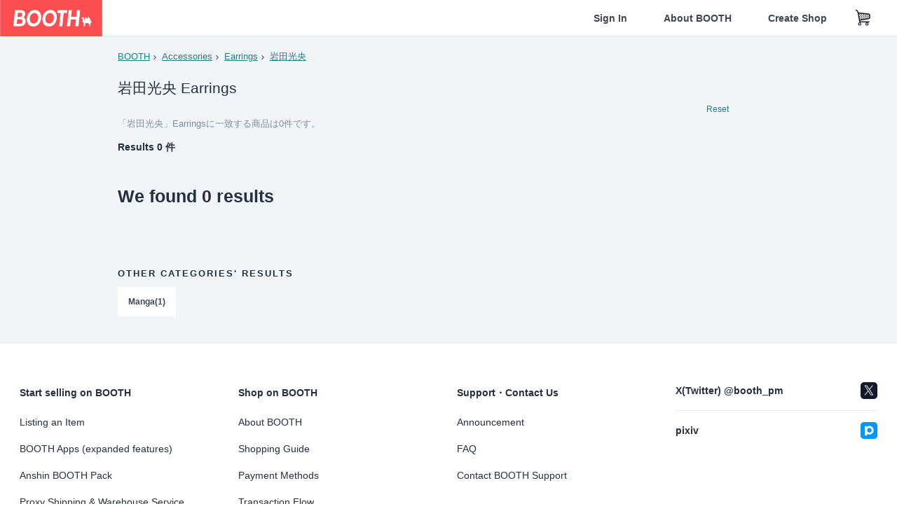

--- FILE ---
content_type: text/html; charset=utf-8
request_url: https://www.google.com/recaptcha/enterprise/anchor?ar=1&k=6LfF1dcZAAAAAOHQX8v16MX5SktDwmQINVD_6mBF&co=aHR0cHM6Ly9ib290aC5wbTo0NDM.&hl=en&v=N67nZn4AqZkNcbeMu4prBgzg&size=invisible&anchor-ms=20000&execute-ms=30000&cb=25fjaj6ut859
body_size: 48823
content:
<!DOCTYPE HTML><html dir="ltr" lang="en"><head><meta http-equiv="Content-Type" content="text/html; charset=UTF-8">
<meta http-equiv="X-UA-Compatible" content="IE=edge">
<title>reCAPTCHA</title>
<style type="text/css">
/* cyrillic-ext */
@font-face {
  font-family: 'Roboto';
  font-style: normal;
  font-weight: 400;
  font-stretch: 100%;
  src: url(//fonts.gstatic.com/s/roboto/v48/KFO7CnqEu92Fr1ME7kSn66aGLdTylUAMa3GUBHMdazTgWw.woff2) format('woff2');
  unicode-range: U+0460-052F, U+1C80-1C8A, U+20B4, U+2DE0-2DFF, U+A640-A69F, U+FE2E-FE2F;
}
/* cyrillic */
@font-face {
  font-family: 'Roboto';
  font-style: normal;
  font-weight: 400;
  font-stretch: 100%;
  src: url(//fonts.gstatic.com/s/roboto/v48/KFO7CnqEu92Fr1ME7kSn66aGLdTylUAMa3iUBHMdazTgWw.woff2) format('woff2');
  unicode-range: U+0301, U+0400-045F, U+0490-0491, U+04B0-04B1, U+2116;
}
/* greek-ext */
@font-face {
  font-family: 'Roboto';
  font-style: normal;
  font-weight: 400;
  font-stretch: 100%;
  src: url(//fonts.gstatic.com/s/roboto/v48/KFO7CnqEu92Fr1ME7kSn66aGLdTylUAMa3CUBHMdazTgWw.woff2) format('woff2');
  unicode-range: U+1F00-1FFF;
}
/* greek */
@font-face {
  font-family: 'Roboto';
  font-style: normal;
  font-weight: 400;
  font-stretch: 100%;
  src: url(//fonts.gstatic.com/s/roboto/v48/KFO7CnqEu92Fr1ME7kSn66aGLdTylUAMa3-UBHMdazTgWw.woff2) format('woff2');
  unicode-range: U+0370-0377, U+037A-037F, U+0384-038A, U+038C, U+038E-03A1, U+03A3-03FF;
}
/* math */
@font-face {
  font-family: 'Roboto';
  font-style: normal;
  font-weight: 400;
  font-stretch: 100%;
  src: url(//fonts.gstatic.com/s/roboto/v48/KFO7CnqEu92Fr1ME7kSn66aGLdTylUAMawCUBHMdazTgWw.woff2) format('woff2');
  unicode-range: U+0302-0303, U+0305, U+0307-0308, U+0310, U+0312, U+0315, U+031A, U+0326-0327, U+032C, U+032F-0330, U+0332-0333, U+0338, U+033A, U+0346, U+034D, U+0391-03A1, U+03A3-03A9, U+03B1-03C9, U+03D1, U+03D5-03D6, U+03F0-03F1, U+03F4-03F5, U+2016-2017, U+2034-2038, U+203C, U+2040, U+2043, U+2047, U+2050, U+2057, U+205F, U+2070-2071, U+2074-208E, U+2090-209C, U+20D0-20DC, U+20E1, U+20E5-20EF, U+2100-2112, U+2114-2115, U+2117-2121, U+2123-214F, U+2190, U+2192, U+2194-21AE, U+21B0-21E5, U+21F1-21F2, U+21F4-2211, U+2213-2214, U+2216-22FF, U+2308-230B, U+2310, U+2319, U+231C-2321, U+2336-237A, U+237C, U+2395, U+239B-23B7, U+23D0, U+23DC-23E1, U+2474-2475, U+25AF, U+25B3, U+25B7, U+25BD, U+25C1, U+25CA, U+25CC, U+25FB, U+266D-266F, U+27C0-27FF, U+2900-2AFF, U+2B0E-2B11, U+2B30-2B4C, U+2BFE, U+3030, U+FF5B, U+FF5D, U+1D400-1D7FF, U+1EE00-1EEFF;
}
/* symbols */
@font-face {
  font-family: 'Roboto';
  font-style: normal;
  font-weight: 400;
  font-stretch: 100%;
  src: url(//fonts.gstatic.com/s/roboto/v48/KFO7CnqEu92Fr1ME7kSn66aGLdTylUAMaxKUBHMdazTgWw.woff2) format('woff2');
  unicode-range: U+0001-000C, U+000E-001F, U+007F-009F, U+20DD-20E0, U+20E2-20E4, U+2150-218F, U+2190, U+2192, U+2194-2199, U+21AF, U+21E6-21F0, U+21F3, U+2218-2219, U+2299, U+22C4-22C6, U+2300-243F, U+2440-244A, U+2460-24FF, U+25A0-27BF, U+2800-28FF, U+2921-2922, U+2981, U+29BF, U+29EB, U+2B00-2BFF, U+4DC0-4DFF, U+FFF9-FFFB, U+10140-1018E, U+10190-1019C, U+101A0, U+101D0-101FD, U+102E0-102FB, U+10E60-10E7E, U+1D2C0-1D2D3, U+1D2E0-1D37F, U+1F000-1F0FF, U+1F100-1F1AD, U+1F1E6-1F1FF, U+1F30D-1F30F, U+1F315, U+1F31C, U+1F31E, U+1F320-1F32C, U+1F336, U+1F378, U+1F37D, U+1F382, U+1F393-1F39F, U+1F3A7-1F3A8, U+1F3AC-1F3AF, U+1F3C2, U+1F3C4-1F3C6, U+1F3CA-1F3CE, U+1F3D4-1F3E0, U+1F3ED, U+1F3F1-1F3F3, U+1F3F5-1F3F7, U+1F408, U+1F415, U+1F41F, U+1F426, U+1F43F, U+1F441-1F442, U+1F444, U+1F446-1F449, U+1F44C-1F44E, U+1F453, U+1F46A, U+1F47D, U+1F4A3, U+1F4B0, U+1F4B3, U+1F4B9, U+1F4BB, U+1F4BF, U+1F4C8-1F4CB, U+1F4D6, U+1F4DA, U+1F4DF, U+1F4E3-1F4E6, U+1F4EA-1F4ED, U+1F4F7, U+1F4F9-1F4FB, U+1F4FD-1F4FE, U+1F503, U+1F507-1F50B, U+1F50D, U+1F512-1F513, U+1F53E-1F54A, U+1F54F-1F5FA, U+1F610, U+1F650-1F67F, U+1F687, U+1F68D, U+1F691, U+1F694, U+1F698, U+1F6AD, U+1F6B2, U+1F6B9-1F6BA, U+1F6BC, U+1F6C6-1F6CF, U+1F6D3-1F6D7, U+1F6E0-1F6EA, U+1F6F0-1F6F3, U+1F6F7-1F6FC, U+1F700-1F7FF, U+1F800-1F80B, U+1F810-1F847, U+1F850-1F859, U+1F860-1F887, U+1F890-1F8AD, U+1F8B0-1F8BB, U+1F8C0-1F8C1, U+1F900-1F90B, U+1F93B, U+1F946, U+1F984, U+1F996, U+1F9E9, U+1FA00-1FA6F, U+1FA70-1FA7C, U+1FA80-1FA89, U+1FA8F-1FAC6, U+1FACE-1FADC, U+1FADF-1FAE9, U+1FAF0-1FAF8, U+1FB00-1FBFF;
}
/* vietnamese */
@font-face {
  font-family: 'Roboto';
  font-style: normal;
  font-weight: 400;
  font-stretch: 100%;
  src: url(//fonts.gstatic.com/s/roboto/v48/KFO7CnqEu92Fr1ME7kSn66aGLdTylUAMa3OUBHMdazTgWw.woff2) format('woff2');
  unicode-range: U+0102-0103, U+0110-0111, U+0128-0129, U+0168-0169, U+01A0-01A1, U+01AF-01B0, U+0300-0301, U+0303-0304, U+0308-0309, U+0323, U+0329, U+1EA0-1EF9, U+20AB;
}
/* latin-ext */
@font-face {
  font-family: 'Roboto';
  font-style: normal;
  font-weight: 400;
  font-stretch: 100%;
  src: url(//fonts.gstatic.com/s/roboto/v48/KFO7CnqEu92Fr1ME7kSn66aGLdTylUAMa3KUBHMdazTgWw.woff2) format('woff2');
  unicode-range: U+0100-02BA, U+02BD-02C5, U+02C7-02CC, U+02CE-02D7, U+02DD-02FF, U+0304, U+0308, U+0329, U+1D00-1DBF, U+1E00-1E9F, U+1EF2-1EFF, U+2020, U+20A0-20AB, U+20AD-20C0, U+2113, U+2C60-2C7F, U+A720-A7FF;
}
/* latin */
@font-face {
  font-family: 'Roboto';
  font-style: normal;
  font-weight: 400;
  font-stretch: 100%;
  src: url(//fonts.gstatic.com/s/roboto/v48/KFO7CnqEu92Fr1ME7kSn66aGLdTylUAMa3yUBHMdazQ.woff2) format('woff2');
  unicode-range: U+0000-00FF, U+0131, U+0152-0153, U+02BB-02BC, U+02C6, U+02DA, U+02DC, U+0304, U+0308, U+0329, U+2000-206F, U+20AC, U+2122, U+2191, U+2193, U+2212, U+2215, U+FEFF, U+FFFD;
}
/* cyrillic-ext */
@font-face {
  font-family: 'Roboto';
  font-style: normal;
  font-weight: 500;
  font-stretch: 100%;
  src: url(//fonts.gstatic.com/s/roboto/v48/KFO7CnqEu92Fr1ME7kSn66aGLdTylUAMa3GUBHMdazTgWw.woff2) format('woff2');
  unicode-range: U+0460-052F, U+1C80-1C8A, U+20B4, U+2DE0-2DFF, U+A640-A69F, U+FE2E-FE2F;
}
/* cyrillic */
@font-face {
  font-family: 'Roboto';
  font-style: normal;
  font-weight: 500;
  font-stretch: 100%;
  src: url(//fonts.gstatic.com/s/roboto/v48/KFO7CnqEu92Fr1ME7kSn66aGLdTylUAMa3iUBHMdazTgWw.woff2) format('woff2');
  unicode-range: U+0301, U+0400-045F, U+0490-0491, U+04B0-04B1, U+2116;
}
/* greek-ext */
@font-face {
  font-family: 'Roboto';
  font-style: normal;
  font-weight: 500;
  font-stretch: 100%;
  src: url(//fonts.gstatic.com/s/roboto/v48/KFO7CnqEu92Fr1ME7kSn66aGLdTylUAMa3CUBHMdazTgWw.woff2) format('woff2');
  unicode-range: U+1F00-1FFF;
}
/* greek */
@font-face {
  font-family: 'Roboto';
  font-style: normal;
  font-weight: 500;
  font-stretch: 100%;
  src: url(//fonts.gstatic.com/s/roboto/v48/KFO7CnqEu92Fr1ME7kSn66aGLdTylUAMa3-UBHMdazTgWw.woff2) format('woff2');
  unicode-range: U+0370-0377, U+037A-037F, U+0384-038A, U+038C, U+038E-03A1, U+03A3-03FF;
}
/* math */
@font-face {
  font-family: 'Roboto';
  font-style: normal;
  font-weight: 500;
  font-stretch: 100%;
  src: url(//fonts.gstatic.com/s/roboto/v48/KFO7CnqEu92Fr1ME7kSn66aGLdTylUAMawCUBHMdazTgWw.woff2) format('woff2');
  unicode-range: U+0302-0303, U+0305, U+0307-0308, U+0310, U+0312, U+0315, U+031A, U+0326-0327, U+032C, U+032F-0330, U+0332-0333, U+0338, U+033A, U+0346, U+034D, U+0391-03A1, U+03A3-03A9, U+03B1-03C9, U+03D1, U+03D5-03D6, U+03F0-03F1, U+03F4-03F5, U+2016-2017, U+2034-2038, U+203C, U+2040, U+2043, U+2047, U+2050, U+2057, U+205F, U+2070-2071, U+2074-208E, U+2090-209C, U+20D0-20DC, U+20E1, U+20E5-20EF, U+2100-2112, U+2114-2115, U+2117-2121, U+2123-214F, U+2190, U+2192, U+2194-21AE, U+21B0-21E5, U+21F1-21F2, U+21F4-2211, U+2213-2214, U+2216-22FF, U+2308-230B, U+2310, U+2319, U+231C-2321, U+2336-237A, U+237C, U+2395, U+239B-23B7, U+23D0, U+23DC-23E1, U+2474-2475, U+25AF, U+25B3, U+25B7, U+25BD, U+25C1, U+25CA, U+25CC, U+25FB, U+266D-266F, U+27C0-27FF, U+2900-2AFF, U+2B0E-2B11, U+2B30-2B4C, U+2BFE, U+3030, U+FF5B, U+FF5D, U+1D400-1D7FF, U+1EE00-1EEFF;
}
/* symbols */
@font-face {
  font-family: 'Roboto';
  font-style: normal;
  font-weight: 500;
  font-stretch: 100%;
  src: url(//fonts.gstatic.com/s/roboto/v48/KFO7CnqEu92Fr1ME7kSn66aGLdTylUAMaxKUBHMdazTgWw.woff2) format('woff2');
  unicode-range: U+0001-000C, U+000E-001F, U+007F-009F, U+20DD-20E0, U+20E2-20E4, U+2150-218F, U+2190, U+2192, U+2194-2199, U+21AF, U+21E6-21F0, U+21F3, U+2218-2219, U+2299, U+22C4-22C6, U+2300-243F, U+2440-244A, U+2460-24FF, U+25A0-27BF, U+2800-28FF, U+2921-2922, U+2981, U+29BF, U+29EB, U+2B00-2BFF, U+4DC0-4DFF, U+FFF9-FFFB, U+10140-1018E, U+10190-1019C, U+101A0, U+101D0-101FD, U+102E0-102FB, U+10E60-10E7E, U+1D2C0-1D2D3, U+1D2E0-1D37F, U+1F000-1F0FF, U+1F100-1F1AD, U+1F1E6-1F1FF, U+1F30D-1F30F, U+1F315, U+1F31C, U+1F31E, U+1F320-1F32C, U+1F336, U+1F378, U+1F37D, U+1F382, U+1F393-1F39F, U+1F3A7-1F3A8, U+1F3AC-1F3AF, U+1F3C2, U+1F3C4-1F3C6, U+1F3CA-1F3CE, U+1F3D4-1F3E0, U+1F3ED, U+1F3F1-1F3F3, U+1F3F5-1F3F7, U+1F408, U+1F415, U+1F41F, U+1F426, U+1F43F, U+1F441-1F442, U+1F444, U+1F446-1F449, U+1F44C-1F44E, U+1F453, U+1F46A, U+1F47D, U+1F4A3, U+1F4B0, U+1F4B3, U+1F4B9, U+1F4BB, U+1F4BF, U+1F4C8-1F4CB, U+1F4D6, U+1F4DA, U+1F4DF, U+1F4E3-1F4E6, U+1F4EA-1F4ED, U+1F4F7, U+1F4F9-1F4FB, U+1F4FD-1F4FE, U+1F503, U+1F507-1F50B, U+1F50D, U+1F512-1F513, U+1F53E-1F54A, U+1F54F-1F5FA, U+1F610, U+1F650-1F67F, U+1F687, U+1F68D, U+1F691, U+1F694, U+1F698, U+1F6AD, U+1F6B2, U+1F6B9-1F6BA, U+1F6BC, U+1F6C6-1F6CF, U+1F6D3-1F6D7, U+1F6E0-1F6EA, U+1F6F0-1F6F3, U+1F6F7-1F6FC, U+1F700-1F7FF, U+1F800-1F80B, U+1F810-1F847, U+1F850-1F859, U+1F860-1F887, U+1F890-1F8AD, U+1F8B0-1F8BB, U+1F8C0-1F8C1, U+1F900-1F90B, U+1F93B, U+1F946, U+1F984, U+1F996, U+1F9E9, U+1FA00-1FA6F, U+1FA70-1FA7C, U+1FA80-1FA89, U+1FA8F-1FAC6, U+1FACE-1FADC, U+1FADF-1FAE9, U+1FAF0-1FAF8, U+1FB00-1FBFF;
}
/* vietnamese */
@font-face {
  font-family: 'Roboto';
  font-style: normal;
  font-weight: 500;
  font-stretch: 100%;
  src: url(//fonts.gstatic.com/s/roboto/v48/KFO7CnqEu92Fr1ME7kSn66aGLdTylUAMa3OUBHMdazTgWw.woff2) format('woff2');
  unicode-range: U+0102-0103, U+0110-0111, U+0128-0129, U+0168-0169, U+01A0-01A1, U+01AF-01B0, U+0300-0301, U+0303-0304, U+0308-0309, U+0323, U+0329, U+1EA0-1EF9, U+20AB;
}
/* latin-ext */
@font-face {
  font-family: 'Roboto';
  font-style: normal;
  font-weight: 500;
  font-stretch: 100%;
  src: url(//fonts.gstatic.com/s/roboto/v48/KFO7CnqEu92Fr1ME7kSn66aGLdTylUAMa3KUBHMdazTgWw.woff2) format('woff2');
  unicode-range: U+0100-02BA, U+02BD-02C5, U+02C7-02CC, U+02CE-02D7, U+02DD-02FF, U+0304, U+0308, U+0329, U+1D00-1DBF, U+1E00-1E9F, U+1EF2-1EFF, U+2020, U+20A0-20AB, U+20AD-20C0, U+2113, U+2C60-2C7F, U+A720-A7FF;
}
/* latin */
@font-face {
  font-family: 'Roboto';
  font-style: normal;
  font-weight: 500;
  font-stretch: 100%;
  src: url(//fonts.gstatic.com/s/roboto/v48/KFO7CnqEu92Fr1ME7kSn66aGLdTylUAMa3yUBHMdazQ.woff2) format('woff2');
  unicode-range: U+0000-00FF, U+0131, U+0152-0153, U+02BB-02BC, U+02C6, U+02DA, U+02DC, U+0304, U+0308, U+0329, U+2000-206F, U+20AC, U+2122, U+2191, U+2193, U+2212, U+2215, U+FEFF, U+FFFD;
}
/* cyrillic-ext */
@font-face {
  font-family: 'Roboto';
  font-style: normal;
  font-weight: 900;
  font-stretch: 100%;
  src: url(//fonts.gstatic.com/s/roboto/v48/KFO7CnqEu92Fr1ME7kSn66aGLdTylUAMa3GUBHMdazTgWw.woff2) format('woff2');
  unicode-range: U+0460-052F, U+1C80-1C8A, U+20B4, U+2DE0-2DFF, U+A640-A69F, U+FE2E-FE2F;
}
/* cyrillic */
@font-face {
  font-family: 'Roboto';
  font-style: normal;
  font-weight: 900;
  font-stretch: 100%;
  src: url(//fonts.gstatic.com/s/roboto/v48/KFO7CnqEu92Fr1ME7kSn66aGLdTylUAMa3iUBHMdazTgWw.woff2) format('woff2');
  unicode-range: U+0301, U+0400-045F, U+0490-0491, U+04B0-04B1, U+2116;
}
/* greek-ext */
@font-face {
  font-family: 'Roboto';
  font-style: normal;
  font-weight: 900;
  font-stretch: 100%;
  src: url(//fonts.gstatic.com/s/roboto/v48/KFO7CnqEu92Fr1ME7kSn66aGLdTylUAMa3CUBHMdazTgWw.woff2) format('woff2');
  unicode-range: U+1F00-1FFF;
}
/* greek */
@font-face {
  font-family: 'Roboto';
  font-style: normal;
  font-weight: 900;
  font-stretch: 100%;
  src: url(//fonts.gstatic.com/s/roboto/v48/KFO7CnqEu92Fr1ME7kSn66aGLdTylUAMa3-UBHMdazTgWw.woff2) format('woff2');
  unicode-range: U+0370-0377, U+037A-037F, U+0384-038A, U+038C, U+038E-03A1, U+03A3-03FF;
}
/* math */
@font-face {
  font-family: 'Roboto';
  font-style: normal;
  font-weight: 900;
  font-stretch: 100%;
  src: url(//fonts.gstatic.com/s/roboto/v48/KFO7CnqEu92Fr1ME7kSn66aGLdTylUAMawCUBHMdazTgWw.woff2) format('woff2');
  unicode-range: U+0302-0303, U+0305, U+0307-0308, U+0310, U+0312, U+0315, U+031A, U+0326-0327, U+032C, U+032F-0330, U+0332-0333, U+0338, U+033A, U+0346, U+034D, U+0391-03A1, U+03A3-03A9, U+03B1-03C9, U+03D1, U+03D5-03D6, U+03F0-03F1, U+03F4-03F5, U+2016-2017, U+2034-2038, U+203C, U+2040, U+2043, U+2047, U+2050, U+2057, U+205F, U+2070-2071, U+2074-208E, U+2090-209C, U+20D0-20DC, U+20E1, U+20E5-20EF, U+2100-2112, U+2114-2115, U+2117-2121, U+2123-214F, U+2190, U+2192, U+2194-21AE, U+21B0-21E5, U+21F1-21F2, U+21F4-2211, U+2213-2214, U+2216-22FF, U+2308-230B, U+2310, U+2319, U+231C-2321, U+2336-237A, U+237C, U+2395, U+239B-23B7, U+23D0, U+23DC-23E1, U+2474-2475, U+25AF, U+25B3, U+25B7, U+25BD, U+25C1, U+25CA, U+25CC, U+25FB, U+266D-266F, U+27C0-27FF, U+2900-2AFF, U+2B0E-2B11, U+2B30-2B4C, U+2BFE, U+3030, U+FF5B, U+FF5D, U+1D400-1D7FF, U+1EE00-1EEFF;
}
/* symbols */
@font-face {
  font-family: 'Roboto';
  font-style: normal;
  font-weight: 900;
  font-stretch: 100%;
  src: url(//fonts.gstatic.com/s/roboto/v48/KFO7CnqEu92Fr1ME7kSn66aGLdTylUAMaxKUBHMdazTgWw.woff2) format('woff2');
  unicode-range: U+0001-000C, U+000E-001F, U+007F-009F, U+20DD-20E0, U+20E2-20E4, U+2150-218F, U+2190, U+2192, U+2194-2199, U+21AF, U+21E6-21F0, U+21F3, U+2218-2219, U+2299, U+22C4-22C6, U+2300-243F, U+2440-244A, U+2460-24FF, U+25A0-27BF, U+2800-28FF, U+2921-2922, U+2981, U+29BF, U+29EB, U+2B00-2BFF, U+4DC0-4DFF, U+FFF9-FFFB, U+10140-1018E, U+10190-1019C, U+101A0, U+101D0-101FD, U+102E0-102FB, U+10E60-10E7E, U+1D2C0-1D2D3, U+1D2E0-1D37F, U+1F000-1F0FF, U+1F100-1F1AD, U+1F1E6-1F1FF, U+1F30D-1F30F, U+1F315, U+1F31C, U+1F31E, U+1F320-1F32C, U+1F336, U+1F378, U+1F37D, U+1F382, U+1F393-1F39F, U+1F3A7-1F3A8, U+1F3AC-1F3AF, U+1F3C2, U+1F3C4-1F3C6, U+1F3CA-1F3CE, U+1F3D4-1F3E0, U+1F3ED, U+1F3F1-1F3F3, U+1F3F5-1F3F7, U+1F408, U+1F415, U+1F41F, U+1F426, U+1F43F, U+1F441-1F442, U+1F444, U+1F446-1F449, U+1F44C-1F44E, U+1F453, U+1F46A, U+1F47D, U+1F4A3, U+1F4B0, U+1F4B3, U+1F4B9, U+1F4BB, U+1F4BF, U+1F4C8-1F4CB, U+1F4D6, U+1F4DA, U+1F4DF, U+1F4E3-1F4E6, U+1F4EA-1F4ED, U+1F4F7, U+1F4F9-1F4FB, U+1F4FD-1F4FE, U+1F503, U+1F507-1F50B, U+1F50D, U+1F512-1F513, U+1F53E-1F54A, U+1F54F-1F5FA, U+1F610, U+1F650-1F67F, U+1F687, U+1F68D, U+1F691, U+1F694, U+1F698, U+1F6AD, U+1F6B2, U+1F6B9-1F6BA, U+1F6BC, U+1F6C6-1F6CF, U+1F6D3-1F6D7, U+1F6E0-1F6EA, U+1F6F0-1F6F3, U+1F6F7-1F6FC, U+1F700-1F7FF, U+1F800-1F80B, U+1F810-1F847, U+1F850-1F859, U+1F860-1F887, U+1F890-1F8AD, U+1F8B0-1F8BB, U+1F8C0-1F8C1, U+1F900-1F90B, U+1F93B, U+1F946, U+1F984, U+1F996, U+1F9E9, U+1FA00-1FA6F, U+1FA70-1FA7C, U+1FA80-1FA89, U+1FA8F-1FAC6, U+1FACE-1FADC, U+1FADF-1FAE9, U+1FAF0-1FAF8, U+1FB00-1FBFF;
}
/* vietnamese */
@font-face {
  font-family: 'Roboto';
  font-style: normal;
  font-weight: 900;
  font-stretch: 100%;
  src: url(//fonts.gstatic.com/s/roboto/v48/KFO7CnqEu92Fr1ME7kSn66aGLdTylUAMa3OUBHMdazTgWw.woff2) format('woff2');
  unicode-range: U+0102-0103, U+0110-0111, U+0128-0129, U+0168-0169, U+01A0-01A1, U+01AF-01B0, U+0300-0301, U+0303-0304, U+0308-0309, U+0323, U+0329, U+1EA0-1EF9, U+20AB;
}
/* latin-ext */
@font-face {
  font-family: 'Roboto';
  font-style: normal;
  font-weight: 900;
  font-stretch: 100%;
  src: url(//fonts.gstatic.com/s/roboto/v48/KFO7CnqEu92Fr1ME7kSn66aGLdTylUAMa3KUBHMdazTgWw.woff2) format('woff2');
  unicode-range: U+0100-02BA, U+02BD-02C5, U+02C7-02CC, U+02CE-02D7, U+02DD-02FF, U+0304, U+0308, U+0329, U+1D00-1DBF, U+1E00-1E9F, U+1EF2-1EFF, U+2020, U+20A0-20AB, U+20AD-20C0, U+2113, U+2C60-2C7F, U+A720-A7FF;
}
/* latin */
@font-face {
  font-family: 'Roboto';
  font-style: normal;
  font-weight: 900;
  font-stretch: 100%;
  src: url(//fonts.gstatic.com/s/roboto/v48/KFO7CnqEu92Fr1ME7kSn66aGLdTylUAMa3yUBHMdazQ.woff2) format('woff2');
  unicode-range: U+0000-00FF, U+0131, U+0152-0153, U+02BB-02BC, U+02C6, U+02DA, U+02DC, U+0304, U+0308, U+0329, U+2000-206F, U+20AC, U+2122, U+2191, U+2193, U+2212, U+2215, U+FEFF, U+FFFD;
}

</style>
<link rel="stylesheet" type="text/css" href="https://www.gstatic.com/recaptcha/releases/N67nZn4AqZkNcbeMu4prBgzg/styles__ltr.css">
<script nonce="MF6ahtj0I1jQuWnoK820kw" type="text/javascript">window['__recaptcha_api'] = 'https://www.google.com/recaptcha/enterprise/';</script>
<script type="text/javascript" src="https://www.gstatic.com/recaptcha/releases/N67nZn4AqZkNcbeMu4prBgzg/recaptcha__en.js" nonce="MF6ahtj0I1jQuWnoK820kw">
      
    </script></head>
<body><div id="rc-anchor-alert" class="rc-anchor-alert"></div>
<input type="hidden" id="recaptcha-token" value="[base64]">
<script type="text/javascript" nonce="MF6ahtj0I1jQuWnoK820kw">
      recaptcha.anchor.Main.init("[\x22ainput\x22,[\x22bgdata\x22,\x22\x22,\[base64]/[base64]/[base64]/[base64]/[base64]/[base64]/KGcoTywyNTMsTy5PKSxVRyhPLEMpKTpnKE8sMjUzLEMpLE8pKSxsKSksTykpfSxieT1mdW5jdGlvbihDLE8sdSxsKXtmb3IobD0odT1SKEMpLDApO08+MDtPLS0pbD1sPDw4fFooQyk7ZyhDLHUsbCl9LFVHPWZ1bmN0aW9uKEMsTyl7Qy5pLmxlbmd0aD4xMDQ/[base64]/[base64]/[base64]/[base64]/[base64]/[base64]/[base64]\\u003d\x22,\[base64]\\u003d\x22,\[base64]/[base64]/[base64]/DisKmwonCjVvDtz3Cp2bDuMOmXcKyVMOyesOTwq3Dg8OHHnvCtk1mwpc6wpwjw7TCg8KXwp1NwqDCoUsfbnQCwocvw4LDjhXCpk93woHCoAt5AULDnk5iwrTCuRXDi8O1T0ZIA8O1w57ClcKjw7I+IMKaw6bCnx/CoSvDrHQnw7ZKU0Iqw79BwrALw5Y9CsK+SAXDk8ORZDXDkGPCvS7DoMK0dSYtw7fCocOOSDTDpcKoXMKdwoMGbcOXw5knWHFdYxEMwrzCk8O1c8KWw4LDjcOyT8OHw7JEEsOZEELCqWHDrmXCpsKQwozCiDcawpVJK8KcL8KqLcKyAMOJUA/Dn8OZwrAqMh7DiRd8w73CtBBjw7l2XGdAw7stw4VIw7jCjsKcbMKZRi4Hw4UBCMKqwqfCosO/ZVzCtH0ew7c9w5/[base64]/[base64]/wpYfwpTCkHBTwpIOHhrDpMObKcOawqjCohYJwoIACzTCtBjDoAUvZcOYBTLDuRXDqE/[base64]/DniLDqcO5w5vDmcKWw4Z8wrzDixLDj8O8GR5pw64BworDnMOcwqPCh8KDwrpfwpzDrMKDdlfCoUvDjko8P8OwXsO8NXx+FSLDkFh9w5sXwrfCplAnw5Jtw6tFFDDDo8KswoHDu8ONTcO/CcOicVvDnmHCmEzCgsKiK3jCv8KpEjIfwr7Cvm7CtcK4wpzDhRHCiyIlwp9RSsOAZkwPwpwKGx/CgcKHw4M5w5IXUiDDr35IwoIuwr7DgDDDo8K1w5xTdi3Dgz3DusKAJMODwqNtwr0TI8Ohw5XCtUvDqT7Di8OKQsOiQnXDhjUDDMO3ESQww4jCkMO/fiLDn8K7w7V7aC3Dg8Kiw7jDqMOaw4p+DX7CqSXCvsKtBAdGPcONPcKRw67CkMKeM3kBwq8lw6LCiMOpdcKcYcKLwocIbSjDn0g+a8Oow69aw4/[base64]/ClijDtkXDtMK8w71LRcOSFMK/[base64]/DpcOjcFvDpsKrwpwxG8Osw4vDmFwowqsaMTgEwr9dw6vDrMOLd2sSwpNxw7rDrcK8BsKcw7xhw4koWMKyw7k5w4DDs0J+GBI2wpU5woPCpcKcwrXChUVOwodPw6jDt03Dr8Onwp1ET8OBCx3CiHJUcX/[base64]/DujTCrMOKw4nClzvCmMOZw63DhsKEw4djw55xb8OCSi7CisKiwp/ClnrCn8OHw6TDpBYdPsORw5rDuCHCklbCgMKcDGXDpzfDlMO5a3fCvngNR8KEwqDClBMXXBzCqMOOw5Q5S28ewq/DuTrClW5fD1Vow6jCtSU8REZhKxbCsBpSwp/Cv3TCuW/DlsKQwr/CnUUCwrETXMK1wpPCoMKTwq/[base64]/DicKhwoUfc8KIw4kZwpbCn17CrMKGwpEZWcKYewDDiMKWQht2w7wXam7DiMKmw73DksOSw7YBesKgYi8Aw480wp5lw7PDp2RVE8O9w43Du8O4w63CtsKVwo7DsxIcwqTCi8O+w7VlA8KWwrFjw4zDqGHDhMOhw5fDriQ6w7F4wrfCnz/Ct8Klw7hdecO/wqXDmcOjeyTClhxCw6jCoWFCKMOfwpUdZnHDgMKHREbCk8OjEsK1K8OIWMKaeGvCh8OHwp3CjsKow7bDtCtrw4JNw79twr85YcKvwqcpCnvCpMKCe3/[base64]/wo1Jwo3ChMKAw549Xk3CmnV0wpUvwp/[base64]/Ct1XDtz9rw6MXw6PCq3QUw6/Do8Kawrw/J1vDuS/[base64]/CsMKCw57DpkQQwqciWm3CpsK6wqRdwr1XwrI7wrTCsAnDi8O9Qw7DjVgOJjDDqcKxw5nCt8KDZHtww4PDisOdwpt9w5JGw5UEMj3DuhbDgMKKw6bClcKVw7oOwqvCv2fCgVN1w5nCm8OWC0F+woM8w47DiD1XWMKQe8Ofe8O1acO/wr3Dvl7DqMO2w73DtUwBFMKnYMOdFnTDmCVMZcOUeMKEwqfCilBYQjPDr8K3wqjCg8KMwqMIYyTCmwXCj3MqE3Nvwqp4GcO5w6vDnsK1wqDCvcOOw73CnsOrMcKcw44YLMK/CBAab23CusOXw7wEwqYBw6sNb8OxwpLDvSRqwo0mbVpXwpZzw6R9OsK+cMKcw7rCiMONw6gNw5vChMOpwr/DscOYbwbDvwLDvgM8awYlL2/CgMOjSMKwfMK4DMOCdcONeMOtNsO7w4jCgTIjVcOCMXMVwqXDhTfDl8KqwpTCrD3CuBNjw7Niwq7DoVpZwoXCssKKw6rCsX3DoSnCqgbCiBIRw7XCsWIpGcKVRz3DssOiL8KEw5HCr2kzW8KzZVvCi0TDoCIkw54zw6nCrx7DsGjDnWzCkVJHRMOAKMKlAcK6QG/Dj8OwwrFYw5jDiMObwo/Cl8OYwq7CqcOIwpjDvsOJw4Yzc359UCLDpMOMSW1cwrpjw7sowrnDgjTCqsK6ek3CoALChXHCl2B9SijDmBVadTEFwp0qw7sncgjDr8O2wqrDnMODOCpZw6xyO8KKw5o/wpVwUcKgw77Cphg8w49vwpTDoXhtw7oswpHDrxvCjFzCjsO8w47CpsK5D8OkwpHDjXoOwqcewqA6w45RTcKGwodSJBNQBV/Dp1/[base64]/[base64]/DoMOZwr/[base64]/Dtn0FAMO0wrtHw44qwofDsRMcPGnCrMOtVikew7/[base64]/DqsKIOMK1bsO+wow+YcKBccOmwr9dworDgMOjwoPDoj3DqcKJeVU6aMK6w4zDg8O9b8OMw67Cmh8xw5A/w6xPwqXDjWrDh8KVSsO3XMK1bMOABcKYJMO5w7/CtWDDtMKVwp7Cm0jCshTCmDLCmynDhMOPwpZ6KcOBKcKRDsKtw4Jcw4NLwp1Ow6BXw55QwogyW2V8XsOHwqsZw6fDsBYSBXMhwrTCtmEEw40kwocLw6TCvsOaw4TCsAFhwo4/[base64]/DrjHDuMKHQcKbfsKlAcO+w70+S8Ozw74fw6BEw5Yte1PDrMKSRcKFLQzDv8KCw6PCqGgywrp/A3AMw6/DgDPCuMOFw7odwpUiC3rCvMOGTsOxUS8POsORwpjCoWDDmXDCh8K/[base64]/ZFzDnDBVRDsQfGR3wqnCjcKmC8KqGcO8w5zDpxrCq13CtjxJwotuw4DDpUweATM/WMOmaEY8w7rCjQDCgcKtw7wJwqDCv8Kfw6fCtcK+w40TwpbCrH9yw4nCusKlw6rCncOQw4zDnQMkwoddw6HDjMOwwrHDmXfCksOHwqtpFSEuOVnDsFF0fAzCqy/DtxZ1VcK3woXDh0fClnFKJMKcw7RBLMKTAAjCnMKvwqBVBcK4PwDCg8OQwovDpMOQwqDCvw/[base64]/CmzHDmMKCEcO7OHVYw7HCh8KJwoMfFWVVw6rDpVLCosO1VcKvwq8UfgjDiBrCnX9rwqoTGlZPw6NXw63Dn8KoBW7CglrCpcOiQDLCqhrDjsK9wphSwonCr8OKKG3Dq1AxIyTDrcOCwo/DoMOLwr9WWMO/R8KlwoB6GDExesOswoMiw59aDGogWi8WYsOzw5gYYT8fVWvChsO9IsOjwpDDi0PDpcKfGDnCsTLCt3NEe8OZw5IMw6jCh8KpwodRw45Vw6w9K1sXFUk2PlbCtsKySMKQQwA6S8OQwr49Z8ORwqVkZcKoOyFuwqVSDcOLwqfCq8O2XjN/wowhw4vCoQrDrcKMw4RgBxLCk8KRw5XDugFEIMKVwq7DrmvDpcOew5Fgw6B+PRLCjMK4w5DDo1DCoMKGWcOxSw8xworCiSAWcjdDw5BWw7jDlMOMwo/[base64]/[base64]/Cj8KtwrbCo1NRw6PCo2Bsw5ZlZXlkSMKicMKWGMOpwpzDvsKkwrfCksOaDXM+w5VlNsOtwqTCk3okZcOLRcKgf8O4wpDDlcOiwqzDoT4HRcK/bMK8RkFRwr/CucOGdsKgdsOoOFgtw6DCrA0yJxdswq3Clw3DrsKLw47DgUPCo8ONJiDCkMKJOsKGwoXChX5YR8KDDcORc8K/DcOjw7fCnlDDpcK2V1M1wpBlLsO1E2k9BMKoLcOiw4jDlsK5w5XCvcO5CMKDeExew6DCrMK/w7Z+wrjDhGLCisK5wrrCjVLCsTbDu1IOw6fDrRZvw5XCl0/Chmh/wrnDnzfDgcOYdn7CjcOiw7cpdcK0IzkeNMKlw4Rrw7vDvMK1w6HCrx8ecMO6w7bDs8Ktwr5nwpwSQ8K5URXDpkTDvsKiwr3Cp8KgwqN1wrvDonHCkWPCosKuw4ZpZnxHeXnCgmnCoC3CscKjwp7DscOfAsOGSMOFwpUFI8OOwpMUwpA/[base64]/G8OowqjDrgrCowHDo8OmQ8KZw53CmsO4w7BOFR7Dr8KSYcK/w6dPMsKew54swrbDmMKzHMOOwoY5w5MAPMO6L3PDsMOSwodlw4LClMOqw7TDncKoDArDncKCNC7CuHfCoVDDksKBw4MtZcONc2dZCBpoInwKw57CvzQww6/Dt0HCs8O9wpxAw4fCtWs0IAbDvWI4FlfDjR8Ww5cdKWjCusKDwrXCj29Pwq45wqPDu8ObwrvDsUzClcOIwrwiwoHCpMOgfsKiKR1Twp4/B8K2XsKWQBNbcMKjw47CnRnDn0xfw5pJCMKzw6zDj8OEw4NCQcK3w7rCjUTDjCIzAHEVw4okCifCqMO+w49gLmsafkdewqZOw5FDB8OxO2xCwpoGwr13SBvDo8Oiwp8/wofDmAVaHcO9QXdwdMO1w5vDvMO4DsKdHMO2G8Kuw6hLSXdWwqx9IHLCiDzCvMK/w7siwp41wqM3IEzCmMKCSQ8xwr7Dh8KewqEOwqvDk8OFw7kYcRwIw6MSw5DCi8KydcOFwolRMsKBwqBVesOdw51BbSjCnm/DuALChMOPCMOVw7LDqW8lw4Ezwo4rwpFMwq5Ew7xpw6Y5wrbDskPCigbCt0PCi1JWw4haQ8Kzw4FIdxIeOiYewpA/[base64]/wqTCu2MqwpHDqUPDjmbCpz3CqVXCuhbDt8KSwpASA8KUfVrDkwXCvsO9dcKPSGDDn37CvV/DoX7DncK8GTA2wrAfw4HCvsK+w4zDlT7Cv8Kgw6fCpcOGVRHCoRTDjcOlD8KAUcOxAMKbR8KMw7TDv8OUw5lZcGHCkzrDpcOhb8KCwrrCnMKDB3wFVMO+w55qWC8hwq5KKhDCrsOlHsKNwqklbsKtw4Aww4jClsK6w4/DlsO1wpDCm8KMDmTCjSErwrDDrEDChErCg8K5WMKUw511JsK3w69wfMOvw4B3RFIlw7pswo3CoMKMw6XCpMObbR8NXMKywpHCrT3DiMOeAMK/wqDCsMO+w7DCqQbDnMOLwrx8CcKPLmULG8OEIkDDmEQkccOxNcK/wp44PcO3wqnDmjEXDGEYw4hywp/DvMOtwrHCkMOlUCVrEcK9w7Z/w5zCgx16bcKmwqvCtcOiPAdSCcO+w6F7wpnCnsK/BGzCkEzCr8KQw69Qw7LDocKLfMK6Pw3DksKfCVHCtcO+wqjCt8KvwpFKwp/CtsKXTMKLZMKYbVDDvsOResKQwq0SYl9fw4TDgsOEDEk5E8O1w5gIwqLCjcOyBsObw6kaw7QAQktnw799w7t5bRBLw4sLw4vClMObw5/Ch8OsV2PDvAjCuMOHwooNwrluwq5Dw60iw6J2wpXDssKnYMKCdMOtc2I8wrXDgcKfw53Co8Okwrtnw4zCk8OlVgooM8OEfcOEARYuwo/DlsKoMcOMeD44w6DCv1nCkUNwAsO/fhlDw4fCg8KvwqTDr39wwoMhwoPDvGfChw7DssKRwpjCnSt6YMKHwrjCvQzClTI1w4FKw6LDosOmDnhlw4wpw7HDl8Ogw7oXEUDDvcKeGcOBBMOOBmBAEABUE8KcwqkJCCXCs8KCe8KbeMKawrDCq8O9wopJbMKhLcOFYGluS8O6b8KkNcO/[base64]/AmvDucO7PMOsw67Dr1LDv1Riw4IRwqHCt3PDmF7CmcO+MsOmwpUvAmrCiMOKNcKiYsOMecO7UcO4P8Kyw7zCp39cw4lfVEkmwqh7w4MDEn0LCsKRD8OKw5TDlsKYKU/[base64]/[base64]/CrMKXKW8QwooAw5EGwocdw7xqOMK3FsKjSsOYwpd6w5U/wrzDuWJxwoRYw7fCt37CshMtbzh/w61MNsKzwp7CtMK6wqHDu8Kmw4l9wp5gw6Zvw5A1w6bCnlTCusK2DMK0X1tKWcKXwqBKb8OnKgR2RMOqXgDCrTgRwr12bMKsNSDCkSXCscK2NcOkw6LDulbDji/Cmi1TMsO9w6bCoUVVanbCssKWBsKOw48uw6V/w5zCgMKsMXg/[base64]/VUBlw67CgmsgwqkLe8OdKR9jcRgmAsKow7vDs8KkwrTCtsOfwpRCwoYHFxDDnMOEMUPCjjBFwqR2eMKBwpDCt8Khw4XDqMOcw6Iww5Ejw7fDnsK9B8K/[base64]/CkMKzw7dJXcKRNzVnLBwhUMObSAAfOMOxdMOOP1Ena8KVw7TCo8Oywo3CucKKaRHCs8KjworDh21Aw7Byw5vDuhfDhifDu8Oow6jDuwUdQTFIwrcNfU/DpFzDgTVOd3pTPMKMcsKdwqnCtE0SES/DhsKzw6DDinXDmMK3w4/DkBIbw7caccOIOhF1MsOFcMKgw77CmRPCpHAhNWXCtcK7NkVbeXViw7fDhsOvDMOgw64Zw40tI2x1WMKlRsKIw4bDpsKJL8KpwrwTwojDmy3DpcOSw7zCqFBRw5sAw6TDjMKYdmoMGsOCJcK5fsOewo1Yw7MEARzDtFMIUcKtwo8Rwp/CtyjCpy7DhhTCp8O3wo7CkcO7RzQ3dMOLw6nDoMO0w5nCqsOkN2TDilnDhsKtVcKAw5tPwobCncOcw51dw65OJRsiw5/CqcO6NMOgw4JAwrPDt3jCsCjCo8OCw6PDjcKDc8KEwpxpwr7Cj8OYw5N1wrnDnXXDu03DpjEmw67DnkLCihRUU8KzHcOzw4ZNw7fDmMO2ZsKFCFFqTcOgw7zCqcOuw5DDrsKUw4PCi8O1G8KVRSDClnjDisOzwrnChMO1w5LDlsKoDcOmw4UiUHpNdV7DrsO/[base64]/[base64]/w6xxT2zCp8Onw7puw4zDjsKNZlxFGMK7w497w6/[base64]/[base64]/CocKpN1Jaw7oSw4DCsFvDrl/[base64]/CosK8wp8OKsKKwovDmsKELQrDicKFFXLCmRsgwobDpz8qw5tKwrIGwpY5wo7Do8OJAMK/w4tab1QWWMO+w45iwqkRQQZNBC7Dj1LCtUpQw6jDqQdDEFU+w5Rbw7bDs8O/K8KUw5jCnsK7HMKmFsOlwpQKw6PCglAFwptRwrI2TsOww4vCuMOPe1XCv8Osw5pYMMObwp3ClMK4CcKNw7F9XTzDlRklw5TCjDHCi8OyPsOfIB5gw5HCiggVwpZLTsKGMUvDp8KHw7x9wozCssK6acO9w78/[base64]/CvSFGKsKSwqZuLjcbwpfDikfDm8KUS8O2wqjDp1vDmMOLwrfCtngOwp3CokbDt8Olw5pxV8KPGsOLw6/[base64]/DgcO9RTrDhsO3woIww55LOsOVTCdbQsOGHkVTw4p2wrYCw43Di8O2wr4tNA10woRSEcOgwrHCsmJAVDZow4AODjDCnMONwp9YwoQcwonDvMKzw7owwrFmwpvDs8KZw5/[base64]/DqTRXwpBaJcKteMKVwqzCiVDCsMOuS8KEwq5hTQfDtsOdw6dkwpBAw6DCmMOOXsK2byNaQsK8wrXCpcO9wqgaVMO8w43CrsKEa3VGbcKhw4EbwogjcsOuw58Mw5cEesOKw5kmwqxvF8OdwrIww5/[base64]/w7DCjwXCoMOZw4YRAwg4eMOcw63Drn9Hw7nCs8KoZlTDgsO5IcKvwoMGw5bDgGABEAUgEx7Cnx11UcOxwoF/wrV+wp5Uw7fCucOFw7Yrc3lEQsKowpMVK8KMYMOBDkbDu0UFwozCmH/DmMOxdmnDusOBwqLCql17wrrCiMKEd8OawoTDowokcQ/CssKlw6PCvMKoGjNWIzoLY8K1wpjDtsK5w6DCs0zDvA3DpsK/w57DsXRjHMK5dcOoM0lvdcKmw7sCwptIVVHDt8KdUCR6ccOkwpbCtDBaw5pOIn47dW7Cs23CjsKgw4DDtsOrEFXDusKkw5fDpsKzMSoYNEbCssOoaFnCsBwwwrlbw4lpNnPDgMOsw6t8PXNNKMK7w7JsLsKtwplcbk0/AHHDqwZxBsOtw69Rw5HDvV/CqcKAwoR/F8O7aWgncGMmwrnCv8OIQMKzwpLDigN5FnfCkUNdwrREw63DlmcbdUtPwqPCnHg+V0pmKsOtGsKkw5wRw43ChQ7DgD0Ww7fDj2x0w6nCliZHKMO9wqUBw5XDj8ONwp/CpMOIA8Kpw4/DuyBcw4cJw5I5IMKGNcKGwpY8QMOSwpwPwqUEWsOuw5ooPx/Dm8ONwo0Gw68/XsKaZcOUwpLCtsO3Rw9bWj7CuyzCiyjDjsKfdcOjwpzCn8O+HyojDA7DlS4NCSRQHsKBw4kUwpUjV0slJ8OAwq8mRsKswolPHcOGw455wq/DkT7CsBgMNMKhwojCn8Ogw4/[base64]/[base64]/[base64]/DgsKUwoEQIcKjLxrDlcK3w4HDoFjCp8O2w7vCgcOfHMOgP2fClcK6wqnCoBNaf0vDjzPDtjXDhcOiU1x3R8KOO8OWKlULKDImw5pYfEvCp3R2L1FoDcO3QwfCucOOw4LDgAc/[base64]/Y1rDhmnCq2LCijxgb8KOw6caEcKMNmsKwrHDg8OmMh9pLMKEPsK1w5HCo37CsV8pKHhVwqXCt3PCp0TDo3hYBTtywrbCi1/DksKHw5s3woogfT1/wq1hH3pibMOAw5M9w40Qw6xBwrfDrMK+w77DkTXDuQjDvcKOW2FwcXzChcKPwqLCtVPDjRBReAjDjsO1QsOrw6NiQcKiw7rDrsK/[base64]/DlELCtMK5w7XDoj4TQXJ3M8KFwoM9NcKiwpTDmcKcw4bDnj0qw7pJUmUtA8O3wozDqHcZR8Ojw6PChnY7BlrCnW02G8OpJ8KSZSfCm8OuXcK2wrEywrrDk27ClwBaYzV9NiTDjsOeTRLDgMKeNMOMd0sVK8KGw41fQcKYw4drw7jCkjPCnMKaT03CjR/DvXrDt8Kpwp1XZ8KUwq/DncOxGcO4w43Du8Ogwqhuwo/[base64]/DpsK1wpDDvMK2UE/DmGM2H8KpC1HDmsOdw6oTwqtBARZadMK6NcOow7/Cj8OMwrTDjsO6w4jCnVnDuMK9w6NEMz/CkRHCjsK4ccOTw4rDuCFew4HDrGsNwqzDjwvDnQcMAsOQwqIrwrdnw7PCncKow7HCv3MhWg7DgcK9QW0TJ8Knw7kcTHbCkMORw6PCpwtPwrZvWX9AwocIw6PDusKGwpcDw5fCscOTw6wywpV4w6ccHknDqklQAFsew64xfSxoKMK2w6TDsRYpeWwPwq/DhMKkDAEtPFcGwrrDr8KQw6bCsMKHwo8Jw6bDqsO2wpVKJ8KVw5/DocKow7bCjlBOw77CscKoVMOMZMKxw5vDvcOsVcOofTIEdU7DrgUkw6clwprCnGrDpi7DqsOfw6XDogvDjcO1WQnDngpGwogPNMOCOnbDjXDCk0VrN8OmKjjCjjdAwpHCjRs6w6/CpBPDkU5pwqR9KwF2w4BEw7tibC3DnWJrVMKAw5oTwoLCuMKoLMOBPsOSw7rDh8KbR35nw47DtcKGw7Upw6LCq3XCo8Ocw7dAw48bworDi8KIw6ged0LCrmIbw75Gw6zDncKHwqU6ZypRwqxUwq/[base64]/Ds03ClMO6acOnCMKtwqBFCsKFfsKew5AlwqzDoCNSwosvOMO0wp/Dv8OcacOSXcOMZirDusKbWcOgwpNhw5FiZ2AaKsKJwoPCu3/CpUnDuXPDuMOTwoRjwqpBwqDCqE17FgJjw7hMUTHCowM8SQTChTLCiWlFIhULGQ7CoMO2IMKefMOOw6vCiRTDqsKxD8OCw4RrdcOkQEzCpMKWNn0lEcOYFG/DhMKiXxTCpcKQw53Dq8O3LMKPM8KPenBqNC/DlMK3HiLChsK5w4vCnsOvUwrCux8ZKcOSOQbCk8Oxw6gyBcKNw7ZsIcKqNMKSwqvDl8KQwq/CgMO/[base64]/[base64]/Y2PCpk17N1rDncOBFWhbaMOCWMKGwq7CoFTDmMOlw4U7w7zCujzCrcKTFUbDicOmZsKNAVfDrErDu3NAwohow7RbwrPCsWbDncO7emrCk8K0Lm/Di3TDmxx6wo3DoAE2w5w2w6vCkh4Yw4MON8KwBMKBw5nDtyccwqDCscOFbsKlwrpvw4UQwrnCiB0UM3fCsXPCiMKBw6bCk1LDi3c3WiMrDsKcwqBtwofDrcOpwrTDu1HClAoJwrYad8KhwpnDmsKmw5/CsjU8wpgdFcKfwrDChcOBVmczwrwjKMKoVsKGw60sdQfChWUfw6/DisK1ZSVSeDDDjcONLsOvw5LCiMKiIcOEw5kyEMOrfDDDrlrDtMK2d8Oow5zCoMKnwpxzZzgOw6JbfDHDisO+w7xVIyXDhCfCt8KvwqdcXS87w4/DpjIkwo9jL3TDpcKWw57ChmoSw6hvwpnDvwTDkRs9w5nDlTrCnMK7w50ZSMOswqDDhXjChVzDisKuw6MXUUsGw6UDwq0jSMOkBsOPw6DCpB/Cr1zCksKYUhJub8K0wpvCpcO8wrbCu8KvJCtERxzDkh/Dr8K+YW4NZcK0WMO2w5rCgMO6LMKew44nU8KRw6dvT8OSw5/[base64]/CtsO2Ez/DsMOPwqnCgsKtEFMwb8Kbw50awoXCnl8GfC17w6cvw4EdenpKLcKkw5xdUGXCrBzCkyQzwqHDucOYw4MVw5PDqgxGw4TCgcK/SsO8DW0ZXFU1w5zDsRPDkFViVg3DocOdFMKWw7A2wpxSYsKsw6XDtADDukxdw4osL8ODTMKCwp/ClBZPw7pZQzvCgsK3w7zDuGvDiMOFwp5Pw7MYHVnCsE4mLn/CjC7Dp8K1L8OtcMOAwrLCvsKhwrhYFMKfwqxoJRfDrcKeJx7CkSxBMlvDk8Oew5DDrMKNwrh6w4LCicKHw7cDw6Juw7EDw7vCtyFtw4cTwpMpw5I4b8O3VMKfasKYw7w7HcKjwo53V8O4w4Ezw5B5wrAnw6rCv8ORNcO7w7fChhUXw71Jw58eGVJ4w6DCgsKbwr7DvR/CosO/JsKEw6UFLsO5wpAmQkTCpsOHwobCuDzCucKbPMKgw4PDvFrCtcK8wqUtwr/DsDp0YgkKb8OiwpYbwpLCnMKVWsOhwpTCjMKTwrfCsMOLAQICM8KVLsKWdQUZLF7ChBV6wqUMf07DlcKIPcOKa8OYwrIGwoDDoQ55w5DDkMKnRMK8cCXDscKbwqI8XSfCl8KgY0t5wrYmZcOYw4ERw6XCqSXDkDPCqhnDuMOoHMKfwp3DnSDDjMKtw6/DjlhVBsKDKsKFw7TDgg/[base64]/[base64]/CvCPDmVrCvyJKWDLCnsOkwqsKw4TDhMKfYw3Cox1wN0zDqsKTwp/CrG7CrMOZOA3Dl8KRG3Zsw5tpworDv8KITVHCr8OsEA4DXMO4NA3DmCjDh8KzDz/[base64]/DgjfDs8KcTjhFeMKaw7TDk0Utw5zDgcOdesOkw7/[base64]/[base64]/wq/CvcOew6NyS8KCe3HCtBPDvjXCuMK3LRJOXcOaw4PCkC3Co8O8wqPDu0tSdk/Dn8O3w5XCucOawrbCgSF/wqfDlsOzwq1iwr8Dw4UXPXMFw4LCn8KWW13CsMOGem7Dr0TDusKwIQpow5o0wqpkwpRvw53Dui0xw7A8dMOZw4o8wr/[base64]/CmitKw7Jdw7QRDB/Chl7Ci0U2QMO8wrlxBX3Di8KOOsKqFcOSS8KeS8Kkw5zCnlbDtg7Cpm5qRcKTZ8OFP8Kgw4toBkN7w6lZYDJVcsOaZDcjF8KLf0cQw7DCgRsXOw9uN8O/wp4sdXzCu8K0WcOxwp7DiT4DQsOew5AKU8O6NxhOw4d9ZC/[base64]/Cqh5McE/DvcOAw5oUwpDClsOcwpsgwpUrDsOOw5DConzCm8OxwobDv8KqwrB/w75RDS/[base64]/DqsK1PBU6GzrDuXTCuzZcBcKkMi3DlMKxwq0aNAdcwqjCpcKrWDPCt2QZw4XCiBNaUsKBe8KCw6Bbwo0TbBIIwrHCjADCqMK9Lkckf0oAAW3ChMOGTxzChGnDmk08d8Ktw6XCo8OxWxxswqpKw73ChjYkZmzCskorwoFgw65/XG5iLMOow7LCj8KvwrFFwqfDk8OdIA7Cr8ODwrMbwoPCqz7DmsKcNjXDgMKCwqJ2wqFDwqLCi8Kswrk3w4fCnGXDnsOQwqdubxjCmsOLOlXCn1YtdF3DqsO/K8K9GMOOw5R4H8KTw7Jpf1R6KyrDtQMpQAlZw79Uc1wVTBYCPEIHw6Icw7A3woIcwqjCkDkFw4QNw7ZqBcOhwocGKsK3FcOCwpRVw7xOIXYSwrtgIsKhw6hCw7HDuVt7w61BZsKtQBwawpjDtMOUDsOrw7kic1g/ScOaEXfDj0Igwp7Du8Kha1DCm0fDpMONNsOudMKsQcOmwoDChFA4w7kzwr7DpS3CqsOhDsOgwr/DlcOow69WwppHw50YMTPCtMK7OsKGMsOsXGTCnmjDp8KOwpLDnFIMwpFuw6nDqcKkwoZdwqnDvsKgV8K2ecKPMMKCVHvCjwBcw5fCtzh/[base64]/[base64]/ClsK1IcKMLVbDs8KALcKnZF4Hw5jCiMKLW8OQXCrDscOPw7gYAcKlw55aw4E/fx90KcOOC0jCvyTCi8ODD8OXFSrCs8OUwpV+wowVwpTDsMOmwpPCvGkZw6tyw7QpcsKmW8O1Wz9XPcK+w4PDngRbcyHDhcOmUB5FCsKiCzc9wr16R3rDhMOUNMKBeHzDkn3CskouPMOWwp1YSDcUf3LDlMOhWV/[base64]/Dg8Oqwp7DglbCpMOMZRREIS3DoMO6JzbDp8OpworDsAnDqCIAOsK0w5RXwpLDvSwKwofDq29HFsOKw5Z9w6NowqlfSsKaYcKuCsO3Q8KcwoEfwqAPwpIMG8OdBsO8FsOlw4XCksKIwrPDoBhzw4HDl28OLcOWBsKWf8KEdcORKzcuU8OLw4jCksOrwo/Co8OBaHNIccK9B3xNwo7DgcKvwq7CmsKbB8ORECRWSi0YcmN8YcODSsK1wqbCo8KJwrcLw5fCtMK+w79QS8OrQcOZXcOCw5Afw6HChMOSwr/Dr8K8w6EDP1TCiVjCg8KDYXjCu8Kbw7jDjCDDqXrCtsKMwrhUNMOZQ8O5w6jCoSnDnhh9w5/DrcKRU8Orw5nDv8OCw58mFMOow7HCoMOCNMKLwoNQb8KVKgDDi8KGw4PCsBEnw5bCt8Knd17DsFDDh8K8w4lBw4gII8KVw4xSdMOrdTvDnMKhFj/ChnLDmS1SdMOiSmLDjXTCixrCkHHCt0TClzQdYcOQV8K8wrjCm8KJw5zDqVjDj3HCjhPCnsKFw6VeOgPDmyLChE/Cj8KVBMOYw6dkwokDU8KEVE1Xw5pEfnJSw6nCqsOmBcKQKATDoXfCi8OSwq/Cjwp7wpzDv1rDrlAlNCXDiS0MVx3DkMOKAcOdwpUUw4NEw6QaYigbLErCjsK2w4PClX9Hw5zCjWLChS3DgMO/w5E4BzI3fMK2wpjDhMKLZsK3w4hewpJVw4wEO8Ozw6hxw59Hwpx9VcKSDz52QsKlw4c2wqLCscOtwrkrw5HDkQ3DqRTCl8OOAXQ/AsOmacKnMlEhw4x0wokMw48/wqgowoXCtinCmcOsJsKWw7JHw4jCvsKATsKOw7zDsQ18VC3CnT/CmMK7OsKvEMOQYjZKw64mw5XDj24ZwqHDpGh9Z8O4S0LCscOqNcOyWX9sMMO+w50Mw5ELw6HCnzrDvg1Aw7gfekbCrsK5w4zDscKKwqs2dAIkw79IwrzDgMOMw5ILwokiwqjCoEY7w4hCw55BwpMcw4xDw6jCmsKTRWPCv0Quwrh5dl9gwr/CkcKSH8KYGz7Dk8OUWsOBwqbDgsKTcsK9w7DCscOwwrA8w5wTNcKzw4IswpUnMEl8S05wQcKxakLCvsKVZ8O/LcK0wrAWw49TVx0lSsKAwpHDiQcgPMKIw5HCvcOawqnDogA3wrnCv0hPwqwWwoNaw7jDjsOVwrEhWsK4JRY1eQDDnQNbw4xHKnA3w7HCisKKwo3Culsmwo/DkcKVEXrCqMOGw5bCv8O8wrbCvWzDmMKXTcKwCsKFwpjDtcK2w67Cm8Oww7XCgsK+w4JdXipBwqrDuEnDsCJVNMORdMKjwp3DisONw4URw4HCm8Kfw5xYEBVuUnVKwoJew5nDqcOMZcOOPSLCncOPwrvDlcOcBMOVAsOAFsKGa8KieinDnx/CuSfDlUjDmMO/GQjDlH7DmsK5w6kOwonDlwFSwqDDqcOVScKuY3ljDFIlw6xTTcOHwoXDg2QZAcOWwpwxw545FlTCqVxBf2o5QzPCqicUODbDi3bDlmtCw5vDmF98w5XDrsKtU3sUwozCosKzwoFcw4N5w7ZUVMO/[base64]/CusK7wpfCgMKxAhTDkcOqAystwo9mIyZxw6MlD2fCpzDDgjoJG8OqQ8OPw4DDp0vDkcO4w5HDiX/[base64]/[base64]/DhWzDgiNXwqNUXxsRaidQw54TesKOwrvDgnjClMOCJXXDgA3ChwPCmlFMdWA7RGh1w69nLsK0Iw\\u003d\\u003d\x22],null,[\x22conf\x22,null,\x226LfF1dcZAAAAAOHQX8v16MX5SktDwmQINVD_6mBF\x22,0,null,null,null,1,[21,125,63,73,95,87,41,43,42,83,102,105,109,121],[7059694,189],0,null,null,null,null,0,1,0,null,700,1,null,0,\[base64]/76lBhmnigkZhAoZnOKMAhmv8xEZ\x22,0,0,null,null,1,null,0,0,null,null,null,0],\x22https://booth.pm:443\x22,null,[3,1,1],null,null,null,1,3600,[\x22https://www.google.com/intl/en/policies/privacy/\x22,\x22https://www.google.com/intl/en/policies/terms/\x22],\x220MEqa0KQTaSeaCim9Tm1AMHLXWZsHw8cTmtCm91IYoc\\u003d\x22,1,0,null,1,1769907025034,0,0,[98,108],null,[84,201,93,115,46],\x22RC-5lhFfa0acH3-Rg\x22,null,null,null,null,null,\x220dAFcWeA57QKRDN8eAF_-XZ0d4_ILqtMX4GujA-bUiFYCjC72YpUn-OHwC1TsFsbU1TtzkmGVOyRUiDhTEwH5imggY1PScv7EnLQ\x22,1769989824955]");
    </script></body></html>